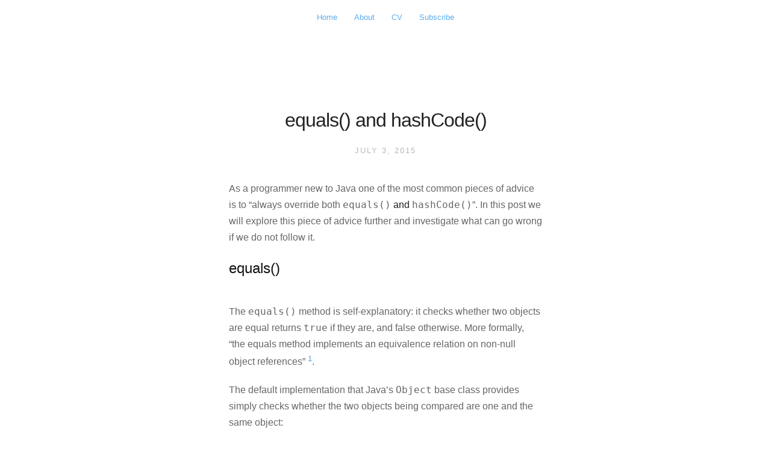

--- FILE ---
content_type: text/html; charset=utf-8
request_url: https://simonstuck.com/2015/07/03/equals-and-hashcode/
body_size: 15683
content:
<!DOCTYPE html>
<html lang="en">
<head>
  <meta charset="utf-8">
  <meta http-equiv="X-UA-Compatible" content="IE=edge">
  <meta name="viewport" content="width=device-width, initial-scale=1">

  <title>Simon Stückemann - equals() and hashCode()</title>
  <link rel="shortcut icon" href="/assets/images/favicon.ico">
  <link rel="stylesheet" href="/assets/css/style.css">
  <link rel="alternate" type="application/rss+xml" title="My Blog" href="/rss.xml">
  <link rel="stylesheet" href="/assets/css/highlight.css">
</head>
<body>

  <nav class="main-nav">
    <a href='/' class="">Home</a>
    <a href='/about' class="">About </a>
    <a href='/uploads/cv.pdf'>CV</a>
    <a href="/feed.xml">Subscribe</a>
</nav>


  

  <section class="wrapper ">
    <article class="post">
    <header>
        <h1>equals() and hashCode()</h1>
        <h2 class="headline">July 3, 2015</h2>
    </header>
    <section id="post-body">
        <p>As a programmer new to Java one of the most common pieces of advice is to “always override both <code>equals()</code> <strong>and</strong> <code>hashCode()</code>”. In this post we will explore this piece of advice further and investigate what can go wrong if we do not follow it.</p>

<h2 id="equals">equals()</h2>
<p>The <code>equals()</code> method is self-explanatory: it checks whether two objects are equal returns <code>true</code> if they are, and false otherwise. More formally, “the equals method implements an equivalence relation on non-null object references” <sup id="fnref:1"><a href="#fn:1" class="footnote">1</a></sup>.</p>

<p>The default implementation that Java’s <code>Object</code> base class provides simply checks whether the two objects being compared are one and the same object:</p>

<div class="highlight"><pre><code class="language-java" data-lang="java"><span class="kd">public</span> <span class="kt">boolean</span> <span class="nf">equals</span><span class="o">(</span><span class="n">Object</span> <span class="n">other</span><span class="o">)</span> <span class="o">{</span>
    <span class="k">return</span> <span class="k">this</span> <span class="o">==</span> <span class="n">other</span><span class="o">;</span>
<span class="o">}</span></code></pre></div>

<p>However, once we build more complex classes it can often be useful to override the method to consider objects with similar properties “equal”. For example, in an <code>Address</code> class, we may want to consider two instances with the same street and number the same address:</p>

<div class="highlight"><pre><code class="language-java" data-lang="java"><span class="kd">class</span> <span class="nc">Address</span> <span class="o">{</span>
    <span class="kd">private</span> <span class="kt">int</span> <span class="n">number</span><span class="o">;</span>
    <span class="kd">private</span> <span class="n">String</span> <span class="n">street</span><span class="o">;</span>

    <span class="o">...</span>

    <span class="nd">@Override</span>
    <span class="kd">public</span> <span class="kt">boolean</span> <span class="nf">equals</span><span class="o">(</span><span class="n">Object</span> <span class="n">other</span><span class="o">)</span> <span class="o">{</span>
       <span class="k">if</span> <span class="o">(!(</span><span class="n">other</span> <span class="k">instanceof</span> <span class="n">Address</span><span class="o">))</span> <span class="o">{</span>
           <span class="k">return</span> <span class="kc">false</span><span class="o">;</span>
       <span class="o">}</span>
       <span class="n">Address</span> <span class="n">otherAddr</span> <span class="o">=</span> <span class="o">(</span><span class="n">Address</span><span class="o">)</span> <span class="n">other</span><span class="o">;</span>

       <span class="k">return</span> <span class="n">street</span><span class="o">.</span><span class="na">equals</span><span class="o">(</span><span class="n">otherAddr</span><span class="o">.</span><span class="na">street</span><span class="o">)</span> 
              <span class="o">&amp;&amp;</span> <span class="n">number</span> <span class="o">==</span> <span class="n">otherAddr</span><span class="o">.</span><span class="na">number</span><span class="o">;</span>
    <span class="o">}</span>
<span class="o">}</span></code></pre></div>

<p>Overriding <code>equals()</code> can be particularly beneficial when dealing with Java’s collections. If we wish to check if an <code>Address</code> is contained in a list of addresses, the <code>contains()</code> method uses <code>equals()</code> method:</p>

<div class="highlight"><pre><code class="language-java" data-lang="java"><span class="kd">public</span> <span class="kd">static</span> <span class="kt">void</span> <span class="nf">main</span><span class="o">(</span><span class="n">String</span> <span class="n">args</span><span class="o">[])</span> <span class="o">{</span>
    <span class="n">List</span><span class="o">&lt;</span><span class="n">Address</span><span class="o">&gt;</span> <span class="n">addresses</span> <span class="o">=</span> <span class="k">new</span> <span class="n">LinkedList</span><span class="o">&lt;&gt;();</span>
    <span class="n">addresses</span><span class="o">.</span><span class="na">add</span><span class="o">(</span><span class="k">new</span> <span class="nf">Address</span><span class="o">(</span><span class="mi">727</span><span class="o">,</span> <span class="s">&quot;5th Ave&quot;</span><span class="o">));</span>

    <span class="o">...</span>

    <span class="k">if</span> <span class="o">(</span><span class="n">addresses</span><span class="o">.</span><span class="na">contains</span><span class="o">(</span><span class="k">new</span> <span class="nf">Address</span><span class="o">(</span><span class="mi">727</span><span class="o">,</span> <span class="s">&quot;5th Ave&quot;</span><span class="o">)))</span> <span class="o">{</span>
        <span class="c1">// will be executed</span>
        <span class="n">System</span><span class="o">.</span><span class="na">out</span><span class="o">.</span><span class="na">println</span><span class="o">(</span><span class="s">&quot;Address exists!&quot;</span><span class="o">);</span>
    <span class="o">}</span>
<span class="o">}</span></code></pre></div>

<p>Here, the block contained inside the <code>if</code>-statement will be executed even though we compare two separate objects — the program will print “Address exists!”. This is thanks to the new implementation of the <code>equals()</code> method.</p>

<h2 id="hashcode">hashCode()</h2>
<p>So far, we have not been required to also override the <code>hashCode()</code> method in order to observe the desired behaviour of our code.</p>

<p>Without implementing <code>hashCode()</code>, let us now consider a similar  address example, in which we use a <code>Map</code> to associate addresses with the name of their primary residents:</p>

<div class="highlight"><pre><code class="language-java" data-lang="java"><span class="kd">public</span> <span class="kd">static</span> <span class="kt">void</span> <span class="nf">main</span><span class="o">(</span><span class="n">String</span> <span class="n">args</span><span class="o">[])</span> <span class="o">{</span>
    <span class="n">Map</span><span class="o">&lt;</span><span class="n">Address</span><span class="o">,</span> <span class="n">String</span><span class="o">&gt;</span> <span class="n">addrNames</span> <span class="o">=</span> <span class="k">new</span> <span class="n">HashMap</span><span class="o">&lt;&gt;();</span>
    <span class="n">aNames</span><span class="o">.</span><span class="na">put</span><span class="o">(</span><span class="k">new</span> <span class="nf">Address</span><span class="o">(</span><span class="mi">727</span><span class="o">,</span> <span class="s">&quot;5th Ave&quot;</span><span class="o">),</span> <span class="s">&quot;Mr. Varjak&quot;</span><span class="o">);</span>
    <span class="n">aNames</span><span class="o">.</span><span class="na">put</span><span class="o">(</span>
       <span class="k">new</span> <span class="nf">Address</span><span class="o">(</span><span class="mi">169</span><span class="o">,</span> <span class="s">&quot;East 71st St&quot;</span><span class="o">),</span> <span class="s">&quot;Ms. Golightly&quot;</span>
    <span class="o">);</span>

    <span class="o">...</span>

    <span class="k">if</span> <span class="o">(</span><span class="n">addrNames</span><span class="o">.</span><span class="na">containsKey</span><span class="o">(</span><span class="k">new</span> <span class="nf">Address</span><span class="o">(</span><span class="mi">169</span><span class="o">,</span> <span class="s">&quot;East 71st St&quot;</span><span class="o">)))</span> <span class="o">{</span>
        <span class="n">System</span><span class="o">.</span><span class="na">out</span><span class="o">.</span><span class="na">println</span><span class="o">(</span><span class="s">&quot;Someone lives at this address!&quot;</span><span class="o">);</span>
    <span class="o">}</span>
<span class="o">}</span></code></pre></div>

<p>Clearly, in this example, Ms. Golightly lives at 169 East 71st St. However, execution of this program does not result in any output on the screen. What is going on?</p>

<p>As it turns out, the Java <code>HashMap</code> implementation uses so-called <em>hashing</em> to efficiently look up values for specific keys. Instead of keeping a list of all of the map entries and searching the entire list for a specific key, <code>HashMap</code> makes use of a <em>hash function</em> to transform the <em>key</em> of an entry into an integer. This integer value can then be used to index into a table of values <sup id="fnref:2"><a href="#fn:2" class="footnote">2</a></sup>. The following diagram illustrates this. The <code>Address</code> instance is converted into an integer using <code>hashCode()</code> — which is Java’s hash function — which is then used to index into a table of names. To find an element in the hashMap by key, all we have to do is therefore call its <code>hashCode()</code> method to find its value, making this an efficient operation. Notice that when doing this, <code>equals()</code> is not called.</p>

<p><img src="/assets/images/hashmap_1.png" alt="Simplified HashMap Illustration mapping from addresses via hashCode() to buckets." title="Simplified HashMap Illustration" /></p>

<p>Similarly, looking up values by key in a <code>HashMap</code> is also done by converting the search key to an integer via its <code>hashCode()</code> method.</p>

<p>However, Java’s default implementation of the <code>hashCode()</code> method maps the specific object’s address to an address. This means that not overriding <code>hashCode()</code> can lead to interesting consequences. For example, adding the same address–name pair to the map twice can lead to the following memory organisation, in which the pair has been recorded twice:</p>

<p><img src="/assets/images/hashmap_2.png" alt="HashMap containing the same pair twice due to differing hash codes." title="Duplicate entries due to differing hash codes" /></p>

<p>Therefore, keys that we consider <em>equal</em> should also hash to the same integer value. Thus, when overriding <code>equals()</code> you should also override <code>hashCode()</code>.</p>

<h2 id="equals-in-hashmap">equals() in HashMap</h2>
<p>In our examples so far, we have always either used <code>equals()</code> or <code>hashCode()</code> but never both. You may therefore ask whether it may be sufficient to implement <code>hashCode()</code> only in some cases. Apart from the fact that tying the logic of your program so closely to the implementation is a bad idea, there are cases when both <code>hashCode()</code> and <code>equals()</code> are used together.</p>

<p>In fact, two objects that are not equal according to <code>equals()</code> are allowed to share the same hash code. This means that it is possible for two different addresses to end up in the same bucket.</p>

<p><img src="/assets/images/hashmap_3.png" alt="Two addresses hashing to the same bucket." title="Two addresses hashing to the same bucket" /></p>

<p><code>HashMap</code>’s buckets therefore do not store values directly but instead a collection of values. When a search key hashes to a particular bucket, the <code>equals()</code> method is then used to determine which of the objects in that bucket should be returned, if any.</p>

<h2 id="conclusions">Conclusions</h2>
<p>We have seen that when overriding <code>equals()</code> you should also always override <code>hashCode()</code> and vice-versa. Two objects that are considered equal should always hash to the same hash code. However, two objects that hash to the same bucket do not necessarily have to be considered equal.</p>

<div class="footnotes">
  <ol>
    <li id="fn:1">
      <p><a href="http://docs.oracle.com/javase/8/docs/api/java/lang/Object.html#equals-java.lang.Object-">http://docs.oracle.com/javase/8/docs/api/java/lang/Object.html#equals-java.lang.Object-</a> <a href="#fnref:1" class="reversefootnote">&#8617;</a></p>
    </li>
    <li id="fn:2">
      <p>More information on hashing and hash tables can be found under <a href="https://en.wikipedia.org/wiki/Hash_table">https://en.wikipedia.org/wiki/Hash_table</a> <a href="#fnref:2" class="reversefootnote">&#8617;</a></p>
    </li>
  </ol>
</div>

    </section>
</article>
<footer id="post-meta" class="clearfix">
  <ul>
      <li>
    <a href="http://twitter.com/@simonstuck">

    
        <img class="avatar 2x" alt="Simon Stückemann's Avatar" src="/assets/images/avatar.png">
    
    <div>
        <span class="dark">Simon Stückemann</span>
        
            <span>I am a software engineer who occasionally writes about software engineering, design and technology.</span>
        
    </div>
</a>
</li>
      
    </ul>
</footer>

<!-- Disqus comments -->


<!-- Archive post list -->

    <section class="archive">
        <h3>Read more</h3>
        <ul id="post-list" class="readmore">
            
                <li>
                    <a href="/2015/07/04/my-favourite-podcasts-july-2015">My Favourite Podcasts — July 2015<aside class="dates">Jul 04</aside></a>
                </li>
            
                <li>
                    <a href="/2015/07/03/equals-and-hashcode">equals() and hashCode()<aside class="dates">Jul 03</aside></a>
                </li>
            
                <li>
                    <a href="/2015/03/16/to-what-degree-can-software-teams-in-large-corporations-benefit-from-lean-startup-ideas">To What Degree Can Software Teams in Large Corporations Benefit From Lean Startup Ideas?<aside class="dates">Mar 16</aside></a>
                </li>
            
                <li>
                    <a href="/2015/03/16/situations-in-which-continuous-delivery-could-potentially-lead-to-problems">Situations in which Continuous Delivery Could Potentially Lead to Problems<aside class="dates">Mar 16</aside></a>
                </li>
            
                <li>
                    <a href="/2015/03/14/birdie-game-for-teaching-purposes">Birdie – A Simple Game for Teaching Purposes<aside class="dates">Mar 14</aside></a>
                </li>
            
                <li>
                    <a href="/music/2013/08/05/duudel---ai-music-composition">Duudel – AI Music Composition<aside class="dates">Aug 05</aside></a>
                </li>
            
        </ul>
    </section>





  </section>

  <script src="//ajax.googleapis.com/ajax/libs/jquery/2.1.1/jquery.min.js"></script>
  <script src="/assets/js/main.js"></script>
  <script src="/assets/js/highlight.js"></script>
  <script>hljs.initHighlightingOnLoad();</script>
</body>
</html>





--- FILE ---
content_type: text/css; charset=utf-8
request_url: https://simonstuck.com/assets/css/style.css
body_size: 12052
content:
/* Reset */
html,body,div,span,applet,object,iframe,h1,h2,h3,h4,h5,h6,p,blockquote,pre,a,abbr,acronym,address,big,cite,code,del,dfn,em,img,ins,kbd,q,s,samp,small,strike,strong,sub,sup,tt,var,b,u,i,center,dl,dt,dd,ol,ul,li,fieldset,form,label,legend,table,caption,tbody,tfoot,thead,tr,th,td,article,aside,canvas,details,embed,figure,figcaption,footer,header,hgroup,menu,nav,output,ruby,section,summary,time,mark,audio,video{border:0;font-size:100%;font:inherit;vertical-align:baseline;margin:0;padding:0}article,aside,details,figcaption,figure,footer,header,hgroup,menu,nav,section{display:block}body{line-height:1}blockquote,q{quotes:none}blockquote:before,blockquote:after,q:before,q:after{content:none}table{border-collapse:collapse;border-spacing:0}
*, *:before, *:after { -moz-box-sizing: border-box; -webkit-box-sizing: border-box; box-sizing: border-box; }

/* Clearfix */
.clearfix:after {
	content: "";
	display: table;
	clear: both;
}
.hidden { display: none; }

/* Icons */
@font-face {
	font-family: 'icons';
		src: url('../fonts/icons.eot');
		src: url('../fonts/icons.eot#iefix') format('embedded-opentype'),
		url('../fonts/icons.woff') format('woff'),
		url('../fonts/icons.ttf') format('truetype'),
		url('../fonts/icons.svg#icons') format('svg');
	font-weight: normal;
	font-style: normal;
}

[class^="icon-"]:before, [class*=" icon-"]:before {
	font-family: "icons";
	font-style: normal;
	font-weight: normal;
	speak: none;
	display: inline-block;
	text-decoration: inherit;
	text-align: center;
	font-variant: normal;
	text-transform: none;
	line-height: 1em;
}
.icon-facebook:before { content: '\e802'; }
.icon-facebook-squared:before { content: '\e800'; }
.icon-twitter:before { content: '\e801'; }
.icon-twitter-1:before { content: '\e804'; }
.icon-facebook-circled:before { content: '\e805'; }
.icon-twitter-circled:before { content: '\e806'; }
.icon-facebook-rect:before { content: '\e803'; }

/* Spacing */
.post h1, h3, h4, h5, p, .post-body ul, #post-list li, pre {
margin-bottom: 20px;
}

/* Base */
html, body { height: 100%; }

body {
	font:16px/1 "Helvetica Neue", Helvetica, Arial, sans-serif;
	color: #666;
	-webkit-font-smoothing: antialiased;
	text-rendering: optimizeLegibility;
}

sup {
  vertical-align: super;
  font-size: smaller;
}

h1 {
	font-size: 30px;
	letter-spacing: -1px;
	color: #222;
	font-weight: bold;
}

h2 {
	font: italic 19px/1.3em Georgia,serif;
	color: #bbb;
}

.profile .wrapper {
	padding: 100px 40px 0px;
	max-width: 600px;
	margin: 0 auto;
}

.profile #header {
	border-bottom: 1px solid #eee;
	margin-bottom: 40px;
	padding-bottom: 40px;
	text-align: center;
	position: relative;
}

.profile #avatar {
	display: inline-block;
	width: 80px;
	height: 80px;
	border-radius: 50%;
	margin-bottom: 20px;
}

.profile h1 {
	font-weight: 400;
	letter-spacing: 0px;
	font-size: 20px;
	color: #222;
}

.profile h2 {
	font-size: 20px;
	  font-weight: 300;
	  color: #aaa;
	  margin-top: 10px;
	  font-family: 'Helvetica Neue', Helvetica, Arial, sans-serif;
	  font-style: normal;

}

nav.main-nav {
	padding: 20px 20px 0;
  max-width: 600px;
  margin: 0 auto;

	/*max-width: 600px;*/
	/*width:100%;*/
	background: #fff;
	background: rgba(255,255,255,.90);
	margin: 0 auto;
	text-align: center;
	/*position: fixed;*/
	z-index: 100;
}

nav.main-nav a {
	top: 8px;
	right: 6px;
	padding: 8px 12px;
	color: #5badf0;
	font-size: 13px;
	/*font-weight: bold;*/
	line-height: 1.35;
	border-radius: 3px;

}
nav.main-nav a.cta {
	background: #5badf0;
	color: #fff;
}

.wrapper {
  max-width: 600px;
  margin: 0 auto;
  padding: 60px 40px 100px 40px;
}

.wrapper.home {
	max-width: 600px;
	margin: 0 auto;
	padding: 0px 40px 20px 40px;
}

.home #avatar {
	float: right;
	width: 40px;
	height: 40px;
	border-radius: 50%;
}

/* Typography */
/*Accent color*/
a,
#title,
#post-list a:hover,
#post-list li:hover .dates,
#title:hover {
	text-decoration: none;
	color: #5badf0;
	color: #5694f1;
}

p a { color: #5694f1; }

/*Transitions*/
a,
#post-nav a,
#post-list a	{
	-webkit-transition: all 0.15s ease;
	-moz-transition: all 0.15s ease;
	-ms-transition: all 0.15s ease;
	-o-transition: all 0.15s ease;
	transition: all 0.15s ease;
}

ul 	{ margin:0; padding:0; }
ul li	{ list-style-type:circle; list-style-position:inside; }

/* Line Height */
#post-body, p { line-height:1.7; }

#post-body {
  word-wrap: break-word;
}

b, strong { font-weight: 500;
  color: #1E2025; }
em, i { font-style: italic; }

#title {
	display: inline-block;
	line-height: 100%;
	font-weight: 500;
	font-size: 19px;
	margin: 0;
	padding-bottom: 20px;
}

.description {
	float: right;
	font: italic 14px/1.4em Georgia,serif;
	color: #aaa;
}



.home h1 {
	font-size: 30px;
	letter-spacing: -1px;
	color: #222;
	font-weight: bold;
}

.home h2 {
	font: italic 19px/1.3em Georgia,serif;
	color: #bbb;
}

.post header {
	text-align:center;

}

.post h1 {
	margin-bottom:2 0px;
	color: #222;
	font: 300 32px/1.4em "Helvetica Neue", Helvetica,Arial,sans-serif;
}

.post h2 {
	margin-bottom: 40px;
	  font: 300 24px/1.5 "Helvetica Neue",Helvetica,Arial,sans-serif;
	  color: #111;
}


.post h2.headline {
	/*font: italic 22px/1.3em Georgia,serif;*/
	font: normal 13px/1.5em "Helvetica Neue",Helvetica,Arial,sans-serif;
	margin: -5px 0 40px 0;
	color: #b2b9be;
	  font-size: 13px;
	  text-transform: uppercase;
	  letter-spacing: 2px;
	  /*margin-top: 15px;*/
	  display: inline-block;
}

#post-list h2 {
	font: normal 17px/1.5em "Helvetica Neue",Helvetica,Arial,sans-serif;
	color: #aaa;
	max-width: 400px;
	margin-top: 2px;
}

h3, h4, h5 { color:#333; }

h3 { font-size:20px; font-weight: 400; }
h4 { font-size:16px; font-weight:bold; }
h5 { font-size:15px; font-weight: bold; }

h6 {
	font-size: 13px;
	font-weight: bold;
	color: #666;
	margin-bottom: 6px;
}

p.small {
	color: #bbb;
	font-size: 14px;
	line-height: 1.5;
	display: block;
}

blockquote {
	padding-left: 15px;
	border-left: 3px solid #eee;
}

hr {
	display: block;
	border: none;
	height: 1px;
	margin: 40px auto;
	background: #eee;
}

span.code { font-family:Menlo, Monaco, Courier; background-color:#EEE; font-size:14px; }

pre	{
	font-family:Menlo, Monaco, Courier;
	white-space:pre-wrap;
	/*border: 1px solid #ddd;*/
	padding:20px;
	background-color:#fdfdfd;
	/*font-size:14px;*/
	overflow:auto;
	border-radius: 3px;
	background: #272b2d;
	  font-family: 'Source Code Pro',Menlo,monospace;
	  font-size: 13px;
	  line-height: 1.5em;
	  font-weight: 500;
	color: #d0d4d7;

}

code {
  font-family: 'Source Code Pro',Menlo,monospace;
}

table {
	width: 100%;
	margin: 40px 0;
	border-collapse: collapse;
	font-size: 13px;
	line-height: 1.5em;
}

th,td {
	text-align: left;
	padding-right: 20px;
	vertical-align: top;
}

table td,td {
	border-spacing: none;
	border-style: solid;
	padding: 10px 15px;
	border-width: 1px 0 0 0;
}

tr>td {
	border-top: 1px solid #eaeaea;
}

tr:nth-child(odd)>td {
	background: #fcfcfc;
}

thead th,th {
	text-align: left;
	padding: 10px 15px;
	height: 20px;
	font-size: 13px;
	font-weight: bold;
	color: #444;
	border-bottom: 1px solid #dadadc;
	cursor: default;
	white-space: nowrap;
}

img {
	max-width: 100%;
	border-radius: 3px;
  margin: 0 auto;
  display:block;
}

/* Made with Cactus Badge */
#badge {
	position: absolute;
	bottom: 8px;
	right: 8px;
	height: 48px;
	width: 48px;
}

/*=========================================
Post List
=========================================== */
#archive-list {
	margin-top: 100px;
}

#post-list li,#archive-list li {
	list-style-type: none;
}

#post-list li:last-child {
	margin-bottom: 0;
}

#post-list li+li {
	padding-top: 20px;
	border-top: 1px solid #eee;
}

#post-list a {
	color: #333;
	display: block;
	font: bold 19px/1.7 "Helvetica Neue",helvetica,Arial,sans-serif;
}

#post-list .dates {
	float: right;
	position: relative;
	top: 1px;
	font: 300 17px/1.8 "Helvetica Neue",helvetica,Arial,sans-serif;
	color: #bbb;
}

#post-list-footer {
	border-top: 1px solid #eee;
	margin-top: 20px;
	padding-top: 100px;
}

#archive-link {
	display: inline-block;
	font-size: 13px;
	font-weight: bold;
	border-radius: 4px;
	padding: 3px 10px 6px;
	box-shadow: 0 0 0 1px hsla(207,83%,80%,1);
}

#archive-link:hover {
	background: #5694f1;
	color: #fff;
	box-shadow: 0 0 0 1px #5694f1;
}

#archive-link span {
	position: relative;
	top: 0;
	font-size: 17px;
}

.breathing-space {
  margin-top: 100px;
}

#footer {
	box-shadow: inset 0 1px 0 #eee;
	padding: 40px 0 0 0;
	margin-top: 100px;
}

/* Post Page */
#header {
	border-bottom: 1px solid #eee;
}

.post {
	margin: 80px 0 0 0;
}

#post-meta {
	font-size: 13px;
	font-weight: bold;
	line-height: 1.4;
	border-top: 1px solid #eee;
	padding-top: 40px;
	margin-bottom: 40px;
	padding-bottom: 40px;
	margin-top: 40px;
	color:#444;
	border-bottom: 1px solid #eee;
}

#post-meta ul li {
  list-style-type: none;
  display: block;
  overflow:auto;
  clear:both;
  margin-bottom: 3em;
}

#post-meta ul li:last-child {
  margin-bottom: 0;
}

#post-meta ul li div {
  overflow:hidden;
}

#post-meta ul li img {
  display: block;
}

#post-meta ul li div span {
	color: #aaa;
	font-weight: 500;
	display: block;
}

#post-meta div span.dark {
	color: #1E2025;

}

#post-meta div {
	margin: 0 25px 0 0;
	/*float: left;*/
}

#sharing {
	float: right;
	margin: -2px;
}

#sharing a {
	font-size: 20px;
	font-size: 23px;
	margin-left: 1px;
	margin-top: 4px;
	color: #d4d4d4;
	display: inline-block;
	vertical-align: middle;
}

#sharing a:hover {
	/*color: #444;*/
	opacity: 0.8;
}

/* Post Navigation */
#post-nav {
	border-top:1px solid #eee;
	text-align:center;
	padding-top:20px;
	font-size:13px;
	font-weight:500;
	margin-top: 40px;
}

#post-nav span {
	-webkit-transition: all 0.1s linear;
	-moz-transition: all 0.1s linear;
	-ms-transition: all 0.1s linear;
	-o-transition: all 0.1s linear;
	transition: all 0.1s linear;
	position: relative;
}

#post-nav span.prev {
	float: left;
}

#post-nav span.next {
	float: right;
}

#post-nav span .arrow {
	position: relative;
	padding: 1px;
}

#post-nav span.prev:hover .arrow {
	left: -4px;
}

#post-nav span.next:hover .arrow {
	right: -4px;
}

#post-nav span.prev:hover {
	left: -3px;
}

#post-nav span.next:hover {
	right: -3px;
}

/* Archive */
h1.archive {
	margin-bottom: 0px;
}

h2.month {
	width: 100%;
	font: bold 13px/1 "Helvetica Neue",helvetica,Arial,sans-serif;
	text-transform: uppercase;
	margin-top: 40px;
	margin-bottom: 10px;
	padding-bottom: 10px;
	border-bottom: 1px solid #eee;
}

#archive-list li:last-child {
	margin-bottom: 0;
}

#archive-list a {
	display: block;
	font: bold 17px/1.7 "Helvetica Neue",helvetica,Arial,sans-serif;
	color: #333;
}

#archive-list .dates {
	float: right;
	position: relative;
	top: 1px;
	font: 300 17px/1.7 "Helvetica Neue",helvetica,Arial,sans-serif;
	color: #bbb;
}

#archive-list li a:hover,#archive-list li:hover .dates {
	color: #5694f1;
}

#post-meta img.avatar {
  height: 36px;
  width: 36px;
  float: left;
  border-radius: 50%;
  margin: 5px 20px 5px 5px;
  box-shadow: 0 0 0 3px #fff, 0 0 0 4px #eee;
}

.archive h3 {
	  font: 400 20px "Helvetica Neue", Helvetica,Arial,sans-serif;
	  margin-bottom: 30px;
}

.archive #post-list.readmore a{
	font: 400 16px/1.6 "Helvetica Neue",helvetica,Arial,sans-serif;
	color: #5694f1;
}

.archive #post-list.readmore a:hover{
	opacity: 0.8;
}

.archive #post-list.readmore .dates{
	font: 300 16px/1.6 "Helvetica Neue",helvetica,Arial,sans-serif;
}
#sharing a.facebook {
  background: #4361b3;
}
#sharing a.twitter {
  background: #4fafed;
}

#sharing a {
  font-size: 20px;
  font-size: 13px;
  font-weight: bold;
  color: #fff;
  padding: 6px 10px;
  border-radius: 4px;
  margin-left: 2px;
}

/* Media Queries */
@media screen and (max-width: 540px) {
	.wrapper { padding:20px 20px 20px 20px;}
	#header { margin-bottom: 60px; border-bottom: 1px solid #eee; }
	.post { margin: 40px 0; }
	#footer { margin-top: 60px; }

	#post-list, #archive-list { margin-top: 0; }
	#post-meta { margin-top: 60px; }

	#title { font-size: 17px; }
	#post-list .dates { display: none; }

	#post-list-footer { margin-top: 20px; padding-top: 40px; }

	h1 { font-size: 26px; }
	.post h2.headline { font-size: 13px; }
	.post h1 { font-size:24px; }
	.post h2 { font-size:20px; }
}
